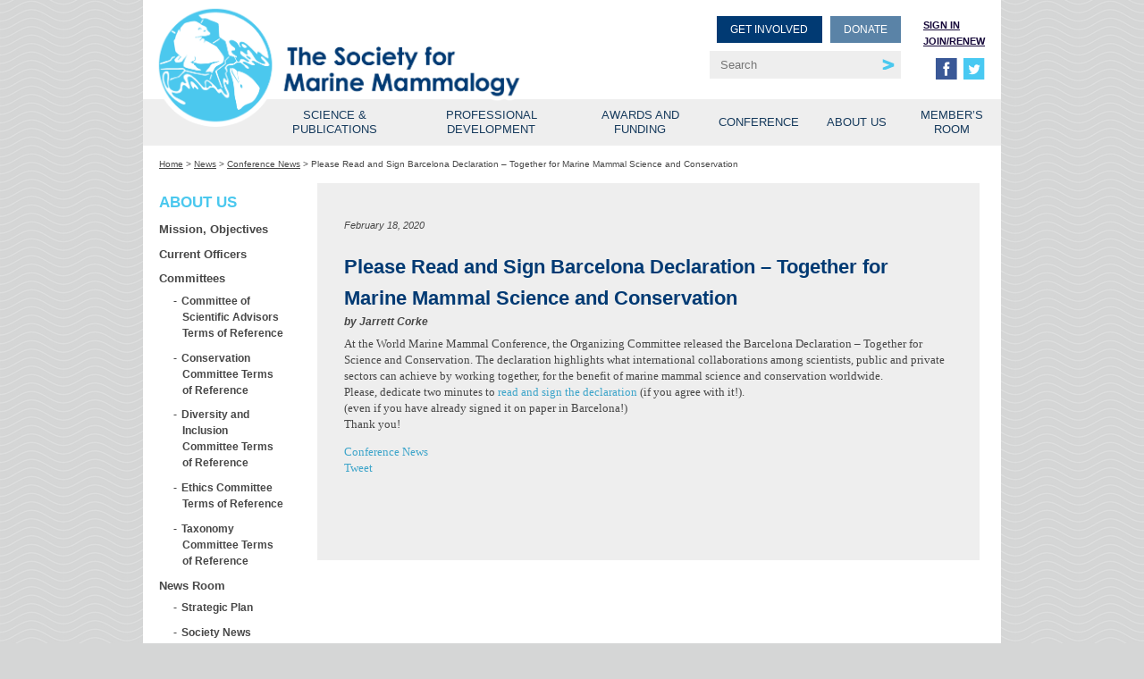

--- FILE ---
content_type: text/html; charset=UTF-8
request_url: https://marinemammalscience.org/smm-news/smm-conference-news/please-read-and-sign-barcelona-declaration-together-for-marine-mammal-science-and-conservation/
body_size: 10676
content:
<!DOCTYPE html>
<!--[if lt IE 7]> <html class="no-js lt-ie9 lt-ie8 lt-ie7" lang="en"> <![endif]-->
<!--[if IE 7]>    <html class="no-js lt-ie9 lt-ie8" lang="en"> <![endif]-->
<!--[if IE 8]>    <html class="no-js lt-ie9" lang="en"> <![endif]-->
<!--[if gt IE 8]><!--> <html class="no-js" lang="en"> <!--<![endif]-->
<head>
	<meta charset="UTF-8" />
	<title> &#8211; Please Read and Sign Barcelona Declaration &#8211; Together for Marine Mammal Science and Conservation</title>
	<link rel="profile" href="http://gmpg.org/xfn/11" />

	<!-- FAVICON -->
	<link rel="apple-touch-icon" sizes="180x180" href="https://marinemammalscience.org/wp-content/themes/smm/images/apple-touch-icon.png">
	<link rel="icon" type="image/png" sizes="32x32" href="https://marinemammalscience.org/wp-content/themes/smm/images/favicon-32x32.png">
	<link rel="icon" type="image/png" sizes="16x16" href="https://marinemammalscience.org/wp-content/themes/smm/images/favicon-16x16.png">
	<link rel="manifest" href="https://marinemammalscience.org/wp-content/themes/smm/images/site.webmanifest">
	<link rel="mask-icon" href="https://marinemammalscience.org/wp-content/themes/smm/images/safari-pinned-tab.svg" color="#5bbad5">
	<link rel="shortcut icon" href="https://marinemammalscience.org/wp-content/themes/smm/images/favicon.ico">
	<meta name="msapplication-TileColor" content="#ffffff">
	<meta name="msapplication-config" content="https://marinemammalscience.org/wp-content/themes/smm/images/browserconfig.xml">
	<meta name="theme-color" content="#ffffff">

	<link rel="pingback" href="https://marinemammalscience.org/xmlrpc.php" />
	<!--[if lt IE 9]>
	<script src="https://marinemammalscience.org/wp-content/themes/smm/js/html5.js" type="text/javascript"></script>
	<![endif]-->

	<!-- FACEBOOK -->
    <meta property="og:title" content="Society for Marine Mammalogy" />
    <meta property="og:type" content="website" />
    <meta property="og:url" content="http://marinemammalscience.org" />
    <meta property="og:image" content="https://marinemammalscience.org/wp-content/themes/smm/images/smm-facebook-preview.jpg" /><!-- 1200 x 630 -->
    <meta property="og:site_name" content="Society for Marine Mammalogy" />
    <meta property="og:description" content="The mission of the international Society for Marine Mammalogy is to promote the global advancement of marine mammal science and contribute to its relevance and impact in education, conservation and management.">
    <meta property="fb:admins" content="1042868642" />
    
    <!-- GOOGLE+ -->
    <meta itemprop="name" content="Society for Marine Mammalogy">
    <meta itemprop="description" content="The mission of the international Society for Marine Mammalogy is to promote the global advancement of marine mammal science and contribute to its relevance and impact in education, conservation and management.">
    <meta itemprop="image" content="https://marinemammalscience.org/wp-content/themes/smm/images/smm-facebook-preview.jpg"><!-- 180x120 -->

	<!-- Mobile viewport optimized: j.mp/bplateviewport -->
	<meta name="viewport" id="viewport" content="width=device-width,minimum-scale=0.25,maximum-scale=1.0,initial-scale=0.75" />
	<script>document.cookie='resolution='+Math.max(screen.width,screen.height)+("devicePixelRatio" in window ? ","+devicePixelRatio : ",1")+'; path=/';</script>

	<meta name='robots' content='max-image-preview:large' />
<link rel='dns-prefetch' href='//www.googletagmanager.com' />
<link rel='dns-prefetch' href='//ajax.googleapis.com' />
<link rel="alternate" type="application/rss+xml" title="Society for Marine Mammalogy &raquo; Feed" href="https://marinemammalscience.org/feed/" />
<link rel="alternate" type="application/rss+xml" title="Society for Marine Mammalogy &raquo; Comments Feed" href="https://marinemammalscience.org/comments/feed/" />
<link rel="alternate" title="oEmbed (JSON)" type="application/json+oembed" href="https://marinemammalscience.org/wp-json/oembed/1.0/embed?url=https%3A%2F%2Fmarinemammalscience.org%2Fsmm-news%2Fsmm-conference-news%2Fplease-read-and-sign-barcelona-declaration-together-for-marine-mammal-science-and-conservation%2F" />
<link rel="alternate" title="oEmbed (XML)" type="text/xml+oembed" href="https://marinemammalscience.org/wp-json/oembed/1.0/embed?url=https%3A%2F%2Fmarinemammalscience.org%2Fsmm-news%2Fsmm-conference-news%2Fplease-read-and-sign-barcelona-declaration-together-for-marine-mammal-science-and-conservation%2F&#038;format=xml" />
<style id='wp-img-auto-sizes-contain-inline-css' type='text/css'>
img:is([sizes=auto i],[sizes^="auto," i]){contain-intrinsic-size:3000px 1500px}
/*# sourceURL=wp-img-auto-sizes-contain-inline-css */
</style>
<link rel='stylesheet' id='autocomplete-css' href='https://marinemammalscience.org/wp-content/themes/smm/css/autocomplete.css?ver=bb28262168f808b8ea9a9dd1c6bcd02a' type='text/css' media='all' />
<style id='wp-emoji-styles-inline-css' type='text/css'>

	img.wp-smiley, img.emoji {
		display: inline !important;
		border: none !important;
		box-shadow: none !important;
		height: 1em !important;
		width: 1em !important;
		margin: 0 0.07em !important;
		vertical-align: -0.1em !important;
		background: none !important;
		padding: 0 !important;
	}
/*# sourceURL=wp-emoji-styles-inline-css */
</style>
<style id='wp-block-library-inline-css' type='text/css'>
:root{--wp-block-synced-color:#7a00df;--wp-block-synced-color--rgb:122,0,223;--wp-bound-block-color:var(--wp-block-synced-color);--wp-editor-canvas-background:#ddd;--wp-admin-theme-color:#007cba;--wp-admin-theme-color--rgb:0,124,186;--wp-admin-theme-color-darker-10:#006ba1;--wp-admin-theme-color-darker-10--rgb:0,107,160.5;--wp-admin-theme-color-darker-20:#005a87;--wp-admin-theme-color-darker-20--rgb:0,90,135;--wp-admin-border-width-focus:2px}@media (min-resolution:192dpi){:root{--wp-admin-border-width-focus:1.5px}}.wp-element-button{cursor:pointer}:root .has-very-light-gray-background-color{background-color:#eee}:root .has-very-dark-gray-background-color{background-color:#313131}:root .has-very-light-gray-color{color:#eee}:root .has-very-dark-gray-color{color:#313131}:root .has-vivid-green-cyan-to-vivid-cyan-blue-gradient-background{background:linear-gradient(135deg,#00d084,#0693e3)}:root .has-purple-crush-gradient-background{background:linear-gradient(135deg,#34e2e4,#4721fb 50%,#ab1dfe)}:root .has-hazy-dawn-gradient-background{background:linear-gradient(135deg,#faaca8,#dad0ec)}:root .has-subdued-olive-gradient-background{background:linear-gradient(135deg,#fafae1,#67a671)}:root .has-atomic-cream-gradient-background{background:linear-gradient(135deg,#fdd79a,#004a59)}:root .has-nightshade-gradient-background{background:linear-gradient(135deg,#330968,#31cdcf)}:root .has-midnight-gradient-background{background:linear-gradient(135deg,#020381,#2874fc)}:root{--wp--preset--font-size--normal:16px;--wp--preset--font-size--huge:42px}.has-regular-font-size{font-size:1em}.has-larger-font-size{font-size:2.625em}.has-normal-font-size{font-size:var(--wp--preset--font-size--normal)}.has-huge-font-size{font-size:var(--wp--preset--font-size--huge)}.has-text-align-center{text-align:center}.has-text-align-left{text-align:left}.has-text-align-right{text-align:right}.has-fit-text{white-space:nowrap!important}#end-resizable-editor-section{display:none}.aligncenter{clear:both}.items-justified-left{justify-content:flex-start}.items-justified-center{justify-content:center}.items-justified-right{justify-content:flex-end}.items-justified-space-between{justify-content:space-between}.screen-reader-text{border:0;clip-path:inset(50%);height:1px;margin:-1px;overflow:hidden;padding:0;position:absolute;width:1px;word-wrap:normal!important}.screen-reader-text:focus{background-color:#ddd;clip-path:none;color:#444;display:block;font-size:1em;height:auto;left:5px;line-height:normal;padding:15px 23px 14px;text-decoration:none;top:5px;width:auto;z-index:100000}html :where(.has-border-color){border-style:solid}html :where([style*=border-top-color]){border-top-style:solid}html :where([style*=border-right-color]){border-right-style:solid}html :where([style*=border-bottom-color]){border-bottom-style:solid}html :where([style*=border-left-color]){border-left-style:solid}html :where([style*=border-width]){border-style:solid}html :where([style*=border-top-width]){border-top-style:solid}html :where([style*=border-right-width]){border-right-style:solid}html :where([style*=border-bottom-width]){border-bottom-style:solid}html :where([style*=border-left-width]){border-left-style:solid}html :where(img[class*=wp-image-]){height:auto;max-width:100%}:where(figure){margin:0 0 1em}html :where(.is-position-sticky){--wp-admin--admin-bar--position-offset:var(--wp-admin--admin-bar--height,0px)}@media screen and (max-width:600px){html :where(.is-position-sticky){--wp-admin--admin-bar--position-offset:0px}}

/*# sourceURL=wp-block-library-inline-css */
</style><style id='global-styles-inline-css' type='text/css'>
:root{--wp--preset--aspect-ratio--square: 1;--wp--preset--aspect-ratio--4-3: 4/3;--wp--preset--aspect-ratio--3-4: 3/4;--wp--preset--aspect-ratio--3-2: 3/2;--wp--preset--aspect-ratio--2-3: 2/3;--wp--preset--aspect-ratio--16-9: 16/9;--wp--preset--aspect-ratio--9-16: 9/16;--wp--preset--color--black: #000000;--wp--preset--color--cyan-bluish-gray: #abb8c3;--wp--preset--color--white: #ffffff;--wp--preset--color--pale-pink: #f78da7;--wp--preset--color--vivid-red: #cf2e2e;--wp--preset--color--luminous-vivid-orange: #ff6900;--wp--preset--color--luminous-vivid-amber: #fcb900;--wp--preset--color--light-green-cyan: #7bdcb5;--wp--preset--color--vivid-green-cyan: #00d084;--wp--preset--color--pale-cyan-blue: #8ed1fc;--wp--preset--color--vivid-cyan-blue: #0693e3;--wp--preset--color--vivid-purple: #9b51e0;--wp--preset--gradient--vivid-cyan-blue-to-vivid-purple: linear-gradient(135deg,rgb(6,147,227) 0%,rgb(155,81,224) 100%);--wp--preset--gradient--light-green-cyan-to-vivid-green-cyan: linear-gradient(135deg,rgb(122,220,180) 0%,rgb(0,208,130) 100%);--wp--preset--gradient--luminous-vivid-amber-to-luminous-vivid-orange: linear-gradient(135deg,rgb(252,185,0) 0%,rgb(255,105,0) 100%);--wp--preset--gradient--luminous-vivid-orange-to-vivid-red: linear-gradient(135deg,rgb(255,105,0) 0%,rgb(207,46,46) 100%);--wp--preset--gradient--very-light-gray-to-cyan-bluish-gray: linear-gradient(135deg,rgb(238,238,238) 0%,rgb(169,184,195) 100%);--wp--preset--gradient--cool-to-warm-spectrum: linear-gradient(135deg,rgb(74,234,220) 0%,rgb(151,120,209) 20%,rgb(207,42,186) 40%,rgb(238,44,130) 60%,rgb(251,105,98) 80%,rgb(254,248,76) 100%);--wp--preset--gradient--blush-light-purple: linear-gradient(135deg,rgb(255,206,236) 0%,rgb(152,150,240) 100%);--wp--preset--gradient--blush-bordeaux: linear-gradient(135deg,rgb(254,205,165) 0%,rgb(254,45,45) 50%,rgb(107,0,62) 100%);--wp--preset--gradient--luminous-dusk: linear-gradient(135deg,rgb(255,203,112) 0%,rgb(199,81,192) 50%,rgb(65,88,208) 100%);--wp--preset--gradient--pale-ocean: linear-gradient(135deg,rgb(255,245,203) 0%,rgb(182,227,212) 50%,rgb(51,167,181) 100%);--wp--preset--gradient--electric-grass: linear-gradient(135deg,rgb(202,248,128) 0%,rgb(113,206,126) 100%);--wp--preset--gradient--midnight: linear-gradient(135deg,rgb(2,3,129) 0%,rgb(40,116,252) 100%);--wp--preset--font-size--small: 13px;--wp--preset--font-size--medium: 20px;--wp--preset--font-size--large: 36px;--wp--preset--font-size--x-large: 42px;--wp--preset--spacing--20: 0.44rem;--wp--preset--spacing--30: 0.67rem;--wp--preset--spacing--40: 1rem;--wp--preset--spacing--50: 1.5rem;--wp--preset--spacing--60: 2.25rem;--wp--preset--spacing--70: 3.38rem;--wp--preset--spacing--80: 5.06rem;--wp--preset--shadow--natural: 6px 6px 9px rgba(0, 0, 0, 0.2);--wp--preset--shadow--deep: 12px 12px 50px rgba(0, 0, 0, 0.4);--wp--preset--shadow--sharp: 6px 6px 0px rgba(0, 0, 0, 0.2);--wp--preset--shadow--outlined: 6px 6px 0px -3px rgb(255, 255, 255), 6px 6px rgb(0, 0, 0);--wp--preset--shadow--crisp: 6px 6px 0px rgb(0, 0, 0);}:where(.is-layout-flex){gap: 0.5em;}:where(.is-layout-grid){gap: 0.5em;}body .is-layout-flex{display: flex;}.is-layout-flex{flex-wrap: wrap;align-items: center;}.is-layout-flex > :is(*, div){margin: 0;}body .is-layout-grid{display: grid;}.is-layout-grid > :is(*, div){margin: 0;}:where(.wp-block-columns.is-layout-flex){gap: 2em;}:where(.wp-block-columns.is-layout-grid){gap: 2em;}:where(.wp-block-post-template.is-layout-flex){gap: 1.25em;}:where(.wp-block-post-template.is-layout-grid){gap: 1.25em;}.has-black-color{color: var(--wp--preset--color--black) !important;}.has-cyan-bluish-gray-color{color: var(--wp--preset--color--cyan-bluish-gray) !important;}.has-white-color{color: var(--wp--preset--color--white) !important;}.has-pale-pink-color{color: var(--wp--preset--color--pale-pink) !important;}.has-vivid-red-color{color: var(--wp--preset--color--vivid-red) !important;}.has-luminous-vivid-orange-color{color: var(--wp--preset--color--luminous-vivid-orange) !important;}.has-luminous-vivid-amber-color{color: var(--wp--preset--color--luminous-vivid-amber) !important;}.has-light-green-cyan-color{color: var(--wp--preset--color--light-green-cyan) !important;}.has-vivid-green-cyan-color{color: var(--wp--preset--color--vivid-green-cyan) !important;}.has-pale-cyan-blue-color{color: var(--wp--preset--color--pale-cyan-blue) !important;}.has-vivid-cyan-blue-color{color: var(--wp--preset--color--vivid-cyan-blue) !important;}.has-vivid-purple-color{color: var(--wp--preset--color--vivid-purple) !important;}.has-black-background-color{background-color: var(--wp--preset--color--black) !important;}.has-cyan-bluish-gray-background-color{background-color: var(--wp--preset--color--cyan-bluish-gray) !important;}.has-white-background-color{background-color: var(--wp--preset--color--white) !important;}.has-pale-pink-background-color{background-color: var(--wp--preset--color--pale-pink) !important;}.has-vivid-red-background-color{background-color: var(--wp--preset--color--vivid-red) !important;}.has-luminous-vivid-orange-background-color{background-color: var(--wp--preset--color--luminous-vivid-orange) !important;}.has-luminous-vivid-amber-background-color{background-color: var(--wp--preset--color--luminous-vivid-amber) !important;}.has-light-green-cyan-background-color{background-color: var(--wp--preset--color--light-green-cyan) !important;}.has-vivid-green-cyan-background-color{background-color: var(--wp--preset--color--vivid-green-cyan) !important;}.has-pale-cyan-blue-background-color{background-color: var(--wp--preset--color--pale-cyan-blue) !important;}.has-vivid-cyan-blue-background-color{background-color: var(--wp--preset--color--vivid-cyan-blue) !important;}.has-vivid-purple-background-color{background-color: var(--wp--preset--color--vivid-purple) !important;}.has-black-border-color{border-color: var(--wp--preset--color--black) !important;}.has-cyan-bluish-gray-border-color{border-color: var(--wp--preset--color--cyan-bluish-gray) !important;}.has-white-border-color{border-color: var(--wp--preset--color--white) !important;}.has-pale-pink-border-color{border-color: var(--wp--preset--color--pale-pink) !important;}.has-vivid-red-border-color{border-color: var(--wp--preset--color--vivid-red) !important;}.has-luminous-vivid-orange-border-color{border-color: var(--wp--preset--color--luminous-vivid-orange) !important;}.has-luminous-vivid-amber-border-color{border-color: var(--wp--preset--color--luminous-vivid-amber) !important;}.has-light-green-cyan-border-color{border-color: var(--wp--preset--color--light-green-cyan) !important;}.has-vivid-green-cyan-border-color{border-color: var(--wp--preset--color--vivid-green-cyan) !important;}.has-pale-cyan-blue-border-color{border-color: var(--wp--preset--color--pale-cyan-blue) !important;}.has-vivid-cyan-blue-border-color{border-color: var(--wp--preset--color--vivid-cyan-blue) !important;}.has-vivid-purple-border-color{border-color: var(--wp--preset--color--vivid-purple) !important;}.has-vivid-cyan-blue-to-vivid-purple-gradient-background{background: var(--wp--preset--gradient--vivid-cyan-blue-to-vivid-purple) !important;}.has-light-green-cyan-to-vivid-green-cyan-gradient-background{background: var(--wp--preset--gradient--light-green-cyan-to-vivid-green-cyan) !important;}.has-luminous-vivid-amber-to-luminous-vivid-orange-gradient-background{background: var(--wp--preset--gradient--luminous-vivid-amber-to-luminous-vivid-orange) !important;}.has-luminous-vivid-orange-to-vivid-red-gradient-background{background: var(--wp--preset--gradient--luminous-vivid-orange-to-vivid-red) !important;}.has-very-light-gray-to-cyan-bluish-gray-gradient-background{background: var(--wp--preset--gradient--very-light-gray-to-cyan-bluish-gray) !important;}.has-cool-to-warm-spectrum-gradient-background{background: var(--wp--preset--gradient--cool-to-warm-spectrum) !important;}.has-blush-light-purple-gradient-background{background: var(--wp--preset--gradient--blush-light-purple) !important;}.has-blush-bordeaux-gradient-background{background: var(--wp--preset--gradient--blush-bordeaux) !important;}.has-luminous-dusk-gradient-background{background: var(--wp--preset--gradient--luminous-dusk) !important;}.has-pale-ocean-gradient-background{background: var(--wp--preset--gradient--pale-ocean) !important;}.has-electric-grass-gradient-background{background: var(--wp--preset--gradient--electric-grass) !important;}.has-midnight-gradient-background{background: var(--wp--preset--gradient--midnight) !important;}.has-small-font-size{font-size: var(--wp--preset--font-size--small) !important;}.has-medium-font-size{font-size: var(--wp--preset--font-size--medium) !important;}.has-large-font-size{font-size: var(--wp--preset--font-size--large) !important;}.has-x-large-font-size{font-size: var(--wp--preset--font-size--x-large) !important;}
/*# sourceURL=global-styles-inline-css */
</style>

<style id='classic-theme-styles-inline-css' type='text/css'>
/*! This file is auto-generated */
.wp-block-button__link{color:#fff;background-color:#32373c;border-radius:9999px;box-shadow:none;text-decoration:none;padding:calc(.667em + 2px) calc(1.333em + 2px);font-size:1.125em}.wp-block-file__button{background:#32373c;color:#fff;text-decoration:none}
/*# sourceURL=/wp-includes/css/classic-themes.min.css */
</style>
<link rel='stylesheet' id='contact-form-7-css' href='https://marinemammalscience.org/wp-content/plugins/contact-form-7/includes/css/styles.css?ver=6.1.4' type='text/css' media='all' />
<link rel='stylesheet' id='page-list-style-css' href='https://marinemammalscience.org/wp-content/plugins/page-list/css/page-list.css?ver=5.9' type='text/css' media='all' />
<link rel='stylesheet' id='pmpro_frontend_base-css' href='https://marinemammalscience.org/wp-content/plugins/paid-memberships-pro/css/frontend/base.css?ver=3.6.4' type='text/css' media='all' />
<link rel='stylesheet' id='pmpro_frontend_variation_1-css' href='https://marinemammalscience.org/wp-content/plugins/paid-memberships-pro/css/frontend/variation_1.css?ver=3.6.4' type='text/css' media='all' />
<link rel='stylesheet' id='pmpro-add-paypal-express-styles-css' href='https://marinemammalscience.org/wp-content/plugins/pmpro-add-paypal-express/css/pmpro-add-paypal-express.css?ver=bb28262168f808b8ea9a9dd1c6bcd02a' type='text/css' media='all' />
<link rel='stylesheet' id='pmprorh_frontend-css' href='https://marinemammalscience.org/wp-content/plugins/pmpro-mailchimp/css/pmpromc.css?ver=bb28262168f808b8ea9a9dd1c6bcd02a' type='text/css' media='all' />
<link rel='stylesheet' id='jquery-chosen-css' href='https://marinemammalscience.org/wp-content/themes/smm/css/chosen.min.css?ver=1.8.7' type='text/css' media='all' />
<link rel='stylesheet' id='main-css' href='https://marinemammalscience.org/wp-content/themes/smm/style.css?ver=1768989598' type='text/css' media='all' />
<link rel='stylesheet' id='mobile-css' href='https://marinemammalscience.org/wp-content/themes/smm/style-mobile.css?ver=2.0' type='text/css' media='all' />
<link rel='stylesheet' id='lightslider-css' href='https://marinemammalscience.org/wp-content/themes/smm/css/lightslider.min.css?ver=1.1.6' type='text/css' media='all' />
<link rel='stylesheet' id='jquery-style-css' href='//ajax.googleapis.com/ajax/libs/jqueryui/1.8.2/themes/smoothness/jquery-ui.css?ver=bb28262168f808b8ea9a9dd1c6bcd02a' type='text/css' media='all' />
<script type="text/javascript" src="https://marinemammalscience.org/wp-includes/js/jquery/jquery.min.js?ver=3.7.1" id="jquery-core-js"></script>
<script type="text/javascript" src="https://marinemammalscience.org/wp-includes/js/jquery/jquery-migrate.min.js?ver=3.4.1" id="jquery-migrate-js"></script>
<script type="text/javascript" src="https://marinemammalscience.org/wp-content/themes/smm/js/jquery.validate.min.js?ver=bb28262168f808b8ea9a9dd1c6bcd02a" id="jqueryvalidation-js"></script>
<script type="text/javascript" src="https://marinemammalscience.org/wp-content/themes/smm/js/main.js?ver=bb28262168f808b8ea9a9dd1c6bcd02a" id="main-js"></script>

<!-- Google tag (gtag.js) snippet added by Site Kit -->
<!-- Google Analytics snippet added by Site Kit -->
<script type="text/javascript" src="https://www.googletagmanager.com/gtag/js?id=GT-WVX57R5" id="google_gtagjs-js" async></script>
<script type="text/javascript" id="google_gtagjs-js-after">
/* <![CDATA[ */
window.dataLayer = window.dataLayer || [];function gtag(){dataLayer.push(arguments);}
gtag("set","linker",{"domains":["marinemammalscience.org"]});
gtag("js", new Date());
gtag("set", "developer_id.dZTNiMT", true);
gtag("config", "GT-WVX57R5");
 window._googlesitekit = window._googlesitekit || {}; window._googlesitekit.throttledEvents = []; window._googlesitekit.gtagEvent = (name, data) => { var key = JSON.stringify( { name, data } ); if ( !! window._googlesitekit.throttledEvents[ key ] ) { return; } window._googlesitekit.throttledEvents[ key ] = true; setTimeout( () => { delete window._googlesitekit.throttledEvents[ key ]; }, 5 ); gtag( "event", name, { ...data, event_source: "site-kit" } ); }; 
//# sourceURL=google_gtagjs-js-after
/* ]]> */
</script>
<link rel="https://api.w.org/" href="https://marinemammalscience.org/wp-json/" /><link rel="alternate" title="JSON" type="application/json" href="https://marinemammalscience.org/wp-json/wp/v2/posts/9055" /><link rel="EditURI" type="application/rsd+xml" title="RSD" href="https://marinemammalscience.org/xmlrpc.php?rsd" />

<link rel="canonical" href="https://marinemammalscience.org/smm-news/smm-conference-news/please-read-and-sign-barcelona-declaration-together-for-marine-mammal-science-and-conservation/" />
<link rel='shortlink' href='https://marinemammalscience.org/?p=9055' />
<meta name="generator" content="Site Kit by Google 1.171.0" /><style id="pmpro_colors">:root {
	--pmpro--color--base: #ffffff;
	--pmpro--color--contrast: #222222;
	--pmpro--color--accent: #15386e;
	--pmpro--color--accent--variation: hsl( 216,68%,39% );
	--pmpro--color--border--variation: hsl( 0,0%,91% );
}</style>		<style type="text/css" id="wp-custom-css">
			.mw-editsection {
	display: none;
}		</style>
		</head>
<body class="pmpro-variation_1 wp-singular post-template-default single single-post postid-9055 single-format-standard wp-theme-smm pmpro-body-has-access">
<div id="master">

  <header class="" id="topHeader">
	<div id="wrapper">
		<h1><a href="https://marinemammalscience.org/">Society for Marine Mammalogy</a></h1>
				<div class="right membership-outer social-outer">
			<div>
				<ul id="membership" class="left desktop-only">
									<li id="loginLink"><a href="/for-members/" class="simplemodal-login">Sign in</a></li>
					<li><a href="/become-a-member/">Join/Renew</a></li>
								</ul>
			</div>
			<ul id="social" class="desktop-only">
				<li><a class="facebook" target="_blank" href="http://facebook.com/marinemammalogy"></a></li>
				<li><a class="twitter" target="_blank" href="http://twitter.com/marinemammalogy"></a></li>
			</ul>
		</div>
		<div class="right buttons-outer search-outer">
			<div>
				<div id="buttons">
										<a class="button uppercase signin mobile-only" href="/for-members/" class="simplemodal-login">Sign in</a>
															<nav id="get-involved" class="dropdown button uppercase secondary">
						<h3>Get Involved</h3>
						<ul>
							<li><a href="https://marinemammalscience.org/become-a-member/">Renew Membership</a></li>
							<li><a href="https://marinemammalscience.org/professional-development/how-to-become-a-marine-mammal-scientist/">Explore Professional Opportunities</a></li>
						</ul>
					</nav>
					<a class="button uppercase tertiary" href="https://marinemammalscience.org/make-a-donation/">Donate</a>
									</div>
			</div>
			<div id="search">
				<form method="get" id="searchform" action="/" role="search">
					<input type="text" class="field" name="s" value="" id="s" placeholder="Search" />
					<button type="submit" class="submit icon-search" name="submit" id="searchsubmit"></button>
				</form>
			</div>
			<ul id="social" class="mobile-only">
				<li><a class="facebook" target="_blank" href="http://facebook.com/marinemammalogy"></a></li>
				<li><a class="twitter" target="_blank" href="http://twitter.com/marinemammalogy"></a></li>
			</ul>
		</div>
			</div>
	<nav id="nav">
		<div id="menu-button">
			<span class="line"></span>
			<span class="line"></span>
			<span class="line"></span>
		</div>
		<div class="menu-primary-container">
					<nav class="top-nav"><ul id="menu-primary-nav" class="top-menu"><li id="menu-item-9677" class="menu-item menu-item-type-post_type menu-item-object-page menu-item-has-children menu-item-9677"><a href="https://marinemammalscience.org/science-and-publications/">Science &#038; Publications</a>
<ul class="sub-menu">
	<li id="menu-item-9988" class="menu-item menu-item-type-post_type menu-item-object-page menu-item-9988"><a href="https://marinemammalscience.org/journal/">Journal</a></li>
	<li id="menu-item-9986" class="menu-item menu-item-type-post_type menu-item-object-page menu-item-9986"><a href="https://marinemammalscience.org/science-and-publications/science-conservation-news/">Science &#038; Conservation News</a></li>
	<li id="menu-item-9547" class="menu-item menu-item-type-post_type menu-item-object-page menu-item-9547"><a href="https://marinemammalscience.org/science-and-publications/list-marine-mammal-species-subspecies/">List of Marine Mammal Species and Subspecies</a></li>
	<li id="menu-item-9546" class="menu-item menu-item-type-post_type menu-item-object-page menu-item-9546"><a href="https://marinemammalscience.org/science-and-publications/presidential-letters/">Presidential Letters</a></li>
	<li id="menu-item-9548" class="menu-item menu-item-type-post_type menu-item-object-page menu-item-9548"><a href="https://marinemammalscience.org/science-and-publications/species-information/facts/">Species Fact Sheets</a></li>
	<li id="menu-item-9987" class="menu-item menu-item-type-post_type menu-item-object-page menu-item-9987"><a href="https://marinemammalscience.org/science-and-publications/podcasts/">Podcasts</a></li>
	<li id="menu-item-9550" class="menu-item menu-item-type-post_type menu-item-object-page menu-item-9550"><a href="https://marinemammalscience.org/science-and-publications/books/">Special Publications</a></li>
</ul>
</li>
<li id="menu-item-9553" class="menu-item menu-item-type-post_type menu-item-object-page menu-item-has-children menu-item-9553"><a href="https://marinemammalscience.org/professional-development/">Professional Development</a>
<ul class="sub-menu">
	<li id="menu-item-10711" class="menu-item menu-item-type-post_type menu-item-object-page menu-item-10711"><a href="https://marinemammalscience.org/professional-development/how-to-become-a-marine-mammal-scientist/">How to Become a Marine Mammal Scientist</a></li>
	<li id="menu-item-10814" class="menu-item menu-item-type-post_type menu-item-object-page menu-item-10814"><a href="https://marinemammalscience.org/professional-development/how-to-design-a-marine-mammal-science-course/">Course Design</a></li>
	<li id="menu-item-10785" class="menu-item menu-item-type-post_type menu-item-object-page menu-item-10785"><a href="https://marinemammalscience.org/professional-development/student-news/">Student &#038; Professional News</a></li>
	<li id="menu-item-10029" class="menu-item menu-item-type-post_type menu-item-object-page menu-item-10029"><a href="https://marinemammalscience.org/professional-development/marine-mammal-science-job-openings/">Marine Mammal Science Job Openings</a></li>
	<li id="menu-item-10033" class="menu-item menu-item-type-post_type menu-item-object-page menu-item-10033"><a href="https://marinemammalscience.org/professional-development/chapters/">Student Chapters</a></li>
	<li id="menu-item-10031" class="menu-item menu-item-type-post_type menu-item-object-page menu-item-10031"><a href="https://marinemammalscience.org/professional-development/marine-mammal-science-job-openings/guidelines-for-interns/">Internship Guidelines</a></li>
	<li id="menu-item-10032" class="menu-item menu-item-type-post_type menu-item-object-page menu-item-10032"><a href="https://marinemammalscience.org/professional-development/upcoming-workshops-and-training-courses/">Workshops and Training</a></li>
	<li id="menu-item-10034" class="menu-item menu-item-type-post_type menu-item-object-page menu-item-10034"><a href="https://marinemammalscience.org/professional-development/useful-links/">Useful Links</a></li>
</ul>
</li>
<li id="menu-item-10551" class="menu-item menu-item-type-post_type menu-item-object-page menu-item-has-children menu-item-10551"><a href="https://marinemammalscience.org/awards-funding/">Awards and Funding</a>
<ul class="sub-menu">
	<li id="menu-item-10021" class="menu-item menu-item-type-post_type menu-item-object-page menu-item-10021"><a href="https://marinemammalscience.org/awards-funding/awards-and-funding-news/">Awards and Funding News</a></li>
	<li id="menu-item-10017" class="menu-item menu-item-type-post_type menu-item-object-page menu-item-10017"><a href="https://marinemammalscience.org/awards-funding/smm-conservation-fund/">SMM Conservation Fund</a></li>
	<li id="menu-item-10515" class="menu-item menu-item-type-post_type menu-item-object-page menu-item-10515"><a href="https://marinemammalscience.org/awards-funding/awards-and-scholarships/">Research Grants, Awards and Scholarships</a></li>
	<li id="menu-item-10018" class="menu-item menu-item-type-post_type menu-item-object-page menu-item-10018"><a href="https://marinemammalscience.org/awards-funding/awards-and-scholarships/grants-in-aid-of-research-information/">Eric A. Ramos Small Grants In Aid of Research (SGIAR)</a></li>
	<li id="menu-item-10023" class="menu-item menu-item-type-post_type menu-item-object-page menu-item-10023"><a href="https://marinemammalscience.org/awards-funding/conference-awards/">Conference Awards and Grants</a></li>
	<li id="menu-item-10019" class="menu-item menu-item-type-post_type menu-item-object-page menu-item-10019"><a href="https://marinemammalscience.org/awards-funding/marine-mammal-science-funding-opportunities/">External Marine Mammal Science Funding Opportunities</a></li>
	<li id="menu-item-10022" class="menu-item menu-item-type-post_type menu-item-object-page menu-item-10022"><a href="https://marinemammalscience.org/awards-funding/society-for-marine-mammalogys-guide-to-giving/">SMM Guide to Giving</a></li>
</ul>
</li>
<li id="menu-item-9551" class="menu-item menu-item-type-post_type menu-item-object-page menu-item-has-children menu-item-9551"><a href="https://marinemammalscience.org/conference/">Conference</a>
<ul class="sub-menu">
	<li id="menu-item-10035" class="menu-item menu-item-type-post_type menu-item-object-page menu-item-10035"><a href="https://marinemammalscience.org/conference/2026-marine-mammal-science-conference/">SMM2026: 26th Biennial Conference</a></li>
	<li id="menu-item-10038" class="menu-item menu-item-type-post_type menu-item-object-page menu-item-10038"><a href="https://marinemammalscience.org/conference/conference-news/">Conference News</a></li>
	<li id="menu-item-10036" class="menu-item menu-item-type-post_type menu-item-object-page menu-item-10036"><a href="https://marinemammalscience.org/conference/past-and-future-conferences/">Past and Future Conferences</a></li>
	<li id="menu-item-10037" class="menu-item menu-item-type-post_type menu-item-object-page menu-item-10037"><a href="https://marinemammalscience.org/conference/partner-conferences-workshops-symposia/">Partner Conferences, Workshops &#038; Symposia</a></li>
</ul>
</li>
<li id="menu-item-9554" class="menu-item menu-item-type-post_type menu-item-object-page menu-item-has-children menu-item-9554"><a href="https://marinemammalscience.org/about-us/">About Us</a>
<ul class="sub-menu">
	<li id="menu-item-10042" class="menu-item menu-item-type-post_type menu-item-object-page menu-item-10042"><a href="https://marinemammalscience.org/about-us/news/">News Room</a></li>
	<li id="menu-item-10039" class="menu-item menu-item-type-post_type menu-item-object-page menu-item-10039"><a href="/about-us/">Mission, Objectives</a></li>
	<li id="menu-item-10043" class="menu-item menu-item-type-post_type menu-item-object-page menu-item-10043"><a href="https://marinemammalscience.org/about-us/history/">History</a></li>
	<li id="menu-item-10051" class="menu-item menu-item-type-post_type menu-item-object-page menu-item-10051"><a href="https://marinemammalscience.org/about-us/honorary-members/">Honorary Members</a></li>
	<li id="menu-item-10048" class="menu-item menu-item-type-post_type menu-item-object-page menu-item-10048"><a href="https://marinemammalscience.org/about-us/fellows-program/">Fellows Program</a></li>
	<li id="menu-item-10044" class="menu-item menu-item-type-post_type menu-item-object-page menu-item-10044"><a href="https://marinemammalscience.org/about-us/constitution/">Constitution</a></li>
	<li id="menu-item-14660" class="menu-item menu-item-type-post_type menu-item-object-page menu-item-14660"><a href="https://marinemammalscience.org/about-us/news/strategic-plan/">Strategic Plan</a></li>
	<li id="menu-item-10045" class="menu-item menu-item-type-post_type menu-item-object-page menu-item-10045"><a href="https://marinemammalscience.org/about-us/ethics/">Ethics</a></li>
	<li id="menu-item-10052" class="menu-item menu-item-type-post_type menu-item-object-page menu-item-10052"><a href="https://marinemammalscience.org/about-us/society-resolutions/">Society Resolutions</a></li>
	<li id="menu-item-10040" class="menu-item menu-item-type-post_type menu-item-object-page menu-item-10040"><a href="https://marinemammalscience.org/about-us/current-officers/">Current Officers</a></li>
	<li id="menu-item-10041" class="menu-item menu-item-type-post_type menu-item-object-page menu-item-10041"><a href="https://marinemammalscience.org/about-us/committees/">Committees</a></li>
	<li id="menu-item-10053" class="menu-item menu-item-type-post_type menu-item-object-page menu-item-10053"><a href="https://marinemammalscience.org/about-us/contact-us/">Contact Us</a></li>
</ul>
</li>
<li id="menu-item-9555" class="menu-item menu-item-type-post_type menu-item-object-page menu-item-has-children menu-item-9555"><a href="https://marinemammalscience.org/for-members/">Member&#8217;s Room</a>
<ul class="sub-menu">
	<li id="menu-item-10046" class="menu-item menu-item-type-post_type menu-item-object-page menu-item-10046"><a href="https://marinemammalscience.org/become-a-member/">Join/Renew</a></li>
	<li id="menu-item-10050" class="menu-item menu-item-type-post_type menu-item-object-page menu-item-10050"><a href="https://marinemammalscience.org/for-members/membership-benefits/">Membership Benefits</a></li>
	<li id="menu-item-10047" class="menu-item menu-item-type-post_type menu-item-object-page menu-item-10047"><a href="https://marinemammalscience.org/for-members/member-directory/">Member Directory</a></li>
	<li id="menu-item-10049" class="menu-item menu-item-type-post_type menu-item-object-page menu-item-10049"><a href="https://marinemammalscience.org/for-members/update-your-profile/">View/Update Your Profile</a></li>
</ul>
</li>
</ul></nav>				</div>
		<!-- /menu -->
	</nav>
  </header>
  <div class="clear"></div>
  
	
  <div id="main" role="main">
	<nav class="breadcrumbs"><a href="https://marinemammalscience.org">Home</a><span class="separator"> &gt; </span><a href="https://marinemammalscience.org/about-us/news/">News</a><span class="separator"> &gt; </span><a href="https://marinemammalscience.org/category/smm-news/smm-conference-news/" rel="category tag">Conference News</a><span class="separator"> &gt; </span>Please Read and Sign Barcelona Declaration &#8211; Together for Marine Mammal Science and Conservation</nav>	<div class="sidebar" id="sidebar-left">
				<div class="sidebar-menu">
						<h3>About Us</h3>
			<ul>
				<li class="page_item page-item-63"><a href="/about-us/">Mission, Objectives</a></li>
<li class="page_item page-item-65"><a href="https://marinemammalscience.org/about-us/current-officers/">Current Officers</a></li>
<li class="page_item page-item-67 page_item_has_children"><a href="https://marinemammalscience.org/about-us/committees/">Committees</a>
<ul class='children'>
	<li class="page_item page-item-741"><a href="https://marinemammalscience.org/about-us/committees/terms-of-reference-scientific/">Committee of Scientific Advisors Terms of Reference</a></li>
	<li class="page_item page-item-15189"><a href="https://marinemammalscience.org/about-us/committees/conservation-committee-terms-of-reference/">Conservation Committee Terms of Reference</a></li>
	<li class="page_item page-item-7589"><a href="https://marinemammalscience.org/about-us/committees/diversity-and-inclusion-committee-terms-of-reference/">Diversity and Inclusion Committee Terms of Reference</a></li>
	<li class="page_item page-item-1832"><a href="https://marinemammalscience.org/about-us/committees/ethics-advisory-committee-terms-of-reference/">Ethics Committee Terms of Reference</a></li>
	<li class="page_item page-item-1837"><a href="https://marinemammalscience.org/about-us/committees/taxonomy-committee-terms-of-reference/">Taxonomy Committee Terms of Reference</a></li>
</ul>
</li>
<li class="page_item page-item-6 page_item_has_children"><a href="https://marinemammalscience.org/about-us/news/">News Room</a>
<ul class='children'>
	<li class="page_item page-item-14657"><a href="https://marinemammalscience.org/about-us/news/strategic-plan/">Strategic Plan</a></li>
	<li class="page_item page-item-369"><a href="https://marinemammalscience.org/about-us/news/society-news/">Society News</a></li>
	<li class="page_item page-item-61"><a href="https://marinemammalscience.org/about-us/news/presidents-blog/">News from the President and Board</a></li>
	<li class="page_item page-item-9989"><a href="/for-members/members-newsletter/">Members Newsletter</a></li>
</ul>
</li>
<li class="page_item page-item-69"><a href="https://marinemammalscience.org/about-us/history/">History</a></li>
<li class="page_item page-item-71"><a href="https://marinemammalscience.org/about-us/constitution/">Constitution</a></li>
<li class="page_item page-item-77 page_item_has_children"><a href="https://marinemammalscience.org/about-us/ethics/">Ethics</a>
<ul class='children'>
	<li class="page_item page-item-255"><a href="https://marinemammalscience.org/about-us/ethics/professional-ethics-code/">Code of Professional Ethics</a></li>
	<li class="page_item page-item-259"><a href="https://marinemammalscience.org/about-us/ethics/marine-mammal-treatment-guidelines/">Guideline for Treatment of Marine Mammals</a></li>
	<li class="page_item page-item-261"><a href="https://marinemammalscience.org/about-us/ethics/humane-killing-of-marine-mammals/">Humane Killing of Marine Mammals</a></li>
</ul>
</li>
<li class="page_item page-item-73 page_item_has_children"><a href="https://marinemammalscience.org/about-us/society-resolutions/">Society Resolutions</a>
<ul class='children'>
	<li class="page_item page-item-9306"><a href="https://marinemammalscience.org/about-us/society-resolutions/smm-resolution-on-climate-change/">SMM Resolution on Climate Change</a></li>
	<li class="page_item page-item-9304"><a href="https://marinemammalscience.org/about-us/society-resolutions/barcelona-declaration/">Barcelona Declaration</a></li>
</ul>
</li>
<li class="page_item page-item-5837"><a href="https://marinemammalscience.org/about-us/social-media-policy/">Social Media Policy</a></li>
<li class="page_item page-item-79"><a href="https://marinemammalscience.org/about-us/honorary-members/">Honorary Members</a></li>
<li class="page_item page-item-9530 page_item_has_children"><a href="https://marinemammalscience.org/about-us/fellows-program/">Fellows Program</a>
<ul class='children'>
	<li class="page_item page-item-13083"><a href="https://marinemammalscience.org/about-us/fellows-program/nominations-of-fellow-members/">Nominations of Fellow Members</a></li>
</ul>
</li>
<li class="page_item page-item-2277"><a href="https://marinemammalscience.org/about-us/contact-us/">Contact Us</a></li>
			</ul>
		</div>
		
				<div class="sidebar-box" id="sidebar-box-humpback-whale">
		</div>
						</div>

	<div class="content blogcontent">
	
<div class="greybox">
<article id="post-9055" class="post-9055 post type-post status-publish format-standard hentry category-smm-conference-news pmpro-has-access">
		<header class="post-header">
			<hgroup>
				<h6 class="post-time"><a class="post-time-links" href="https://marinemammalscience.org/smm-news/smm-conference-news/please-read-and-sign-barcelona-declaration-together-for-marine-mammal-science-and-conservation/" title="2:49 pm" rel="bookmark"><time class="post-time-links" datetime="2020-02-18T14:49:42-10:00">February 18, 2020</time></a></h6>
				<h1 class="post-title">Please Read and Sign Barcelona Declaration &#8211; Together for Marine Mammal Science and Conservation</h1>				<h6 class="post-author"><span class="by-author post-time-links">by <span class="author vcard post-time-links"><a class="url fn n post-time-links" href="https://www.marinemammalscience.org/for-members/member-directory/?user_id=1" title="View all posts by Jarrett Corke" rel="author">Jarrett Corke</a></span></span></h6>
			</hgroup>			
		</header>
	<section class="post-content">
		
				<p>At the World Marine Mammal Conference, the Organizing Committee released the Barcelona Declaration &#8211; Together for Science and Conservation. The declaration highlights what international collaborations among scientists, public and private sectors can achieve by working together, for the benefit of marine mammal science and conservation worldwide.<br />
Please, dedicate two minutes to <a href="https://www.wmmconference.org/barcelona-declaration/" rel="noopener noreferrer" target="_blank">read and sign the declaration</a> (if you agree with it!).<br />
(even if you have already signed it on paper in Barcelona!)<br />
Thank you!</p>
	</section>
	<footer class="post-footer">
		<div class="category-social">
			<div class="cat-links">
						<a href="https://marinemammalscience.org/category/smm-news/smm-conference-news/" rel="category tag">Conference News</a>			</div>
		</div>
		<div class="tag-links tag-links-single">
								</div>
		<div class="share-post">
			<div class="social-button">
				<div id="fb-root"></div>
				<div class="fb-like" data-send="false" data-layout="button_count" data-width="75" data-show-faces="false"></div>
			</div>
			<div class="social-button">
				<a href="//twitter.com/share" class="twitter-share-button">Tweet</a>
			</div>
			<div class="social-button">
				<div class="g-plusone" data-size="medium"></div>
			</div>
		</div>
	</footer>
</article>
</div>
		
				</div><!-- /.content -->
	<div class="clear"></div>

  </div><!-- /#main -->
</div><!-- /#master -->

	<footer id="footer">
		<div class="wrapper">
			<ul>
			<div class="menu-footer-container"><ul id="menu-footer" class="menu"><li id="menu-item-57" class="menu-item menu-item-type-post_type menu-item-object-page menu-item-57"><a href="https://marinemammalscience.org/site-map/">Site Map</a></li>
<li id="menu-item-56" class="menu-item menu-item-type-post_type menu-item-object-page menu-item-56"><a href="https://marinemammalscience.org/copyright/">Copyright</a></li>
<li id="menu-item-55" class="menu-item menu-item-type-post_type menu-item-object-page menu-item-55"><a href="https://marinemammalscience.org/terms-of-use/">Terms of Use</a></li>
<li id="menu-item-54" class="menu-item menu-item-type-post_type menu-item-object-page menu-item-54"><a href="https://marinemammalscience.org/privacy-policy/">Privacy Policy</a></li>
</ul></div>			</ul>
		</div>
	</footer>

<script src="https://marinemammalscience.org/wp-content/themes/smm/js/bjqs-1.3.min.js"></script>
<script type="text/javascript">
jQuery(document).ready(function($) {
	$("#feature").appendTo( $('#mainHeader') );

	$('#member-message').hide().slideDown('slow');
	$('.usermessage').hide().delay('800').slideDown('slow');
	$('.usermessage a#close').on('click',function(e){
		$(this).parent('.usermessage').slideUp('slow');
		e.preventDefault();
	})

	$('#fax_div').each(function(){
		if ($(this).find('input#fax').val() == '')
			$(this).hide();
	});

});
jQuery(window).load(function() {
	jQuery(".sidebar div.clickable").click(function(t){
		t.preventDefault();
		window.location.href = jQuery(this).find("a").attr("href");
	});
	jQuery(".facts #images .current_image img").each(function(){
		var discrep = 236 - jQuery(this).height();
		if (discrep > 0) {
			jQuery(this).css('paddingTop',Math.floor(discrep/2))
			.css('paddingBottom',Math.floor(discrep/2));
		}
	});

});
</script>
<script type="speculationrules">
{"prefetch":[{"source":"document","where":{"and":[{"href_matches":"/*"},{"not":{"href_matches":["/wp-*.php","/wp-admin/*","/wp-content/uploads/*","/wp-content/*","/wp-content/plugins/*","/wp-content/themes/smm/*","/*\\?(.+)"]}},{"not":{"selector_matches":"a[rel~=\"nofollow\"]"}},{"not":{"selector_matches":".no-prefetch, .no-prefetch a"}}]},"eagerness":"conservative"}]}
</script>
		<!-- Memberships powered by Paid Memberships Pro v3.6.4. -->
	<script type="text/javascript" src="https://marinemammalscience.org/wp-includes/js/jquery/ui/core.min.js?ver=1.13.3" id="jquery-ui-core-js"></script>
<script type="text/javascript" src="https://marinemammalscience.org/wp-includes/js/jquery/ui/menu.min.js?ver=1.13.3" id="jquery-ui-menu-js"></script>
<script type="text/javascript" src="https://marinemammalscience.org/wp-includes/js/dist/dom-ready.min.js?ver=f77871ff7694fffea381" id="wp-dom-ready-js"></script>
<script type="text/javascript" src="https://marinemammalscience.org/wp-includes/js/dist/hooks.min.js?ver=dd5603f07f9220ed27f1" id="wp-hooks-js"></script>
<script type="text/javascript" src="https://marinemammalscience.org/wp-includes/js/dist/i18n.min.js?ver=c26c3dc7bed366793375" id="wp-i18n-js"></script>
<script type="text/javascript" id="wp-i18n-js-after">
/* <![CDATA[ */
wp.i18n.setLocaleData( { 'text direction\u0004ltr': [ 'ltr' ] } );
//# sourceURL=wp-i18n-js-after
/* ]]> */
</script>
<script type="text/javascript" src="https://marinemammalscience.org/wp-includes/js/dist/a11y.min.js?ver=cb460b4676c94bd228ed" id="wp-a11y-js"></script>
<script type="text/javascript" src="https://marinemammalscience.org/wp-includes/js/jquery/ui/autocomplete.min.js?ver=1.13.3" id="jquery-ui-autocomplete-js"></script>
<script type="text/javascript" id="autocomplete-js-extra">
/* <![CDATA[ */
var opts = {"ajax_url":"https://marinemammalscience.org/wp-admin/admin-ajax.php"};
//# sourceURL=autocomplete-js-extra
/* ]]> */
</script>
<script type="text/javascript" src="https://marinemammalscience.org/wp-content/themes/smm/js/autocomplete.js?ver=true" id="autocomplete-js"></script>
<script type="text/javascript" src="https://marinemammalscience.org/wp-content/plugins/contact-form-7/includes/swv/js/index.js?ver=6.1.4" id="swv-js"></script>
<script type="text/javascript" id="contact-form-7-js-before">
/* <![CDATA[ */
var wpcf7 = {
    "api": {
        "root": "https:\/\/marinemammalscience.org\/wp-json\/",
        "namespace": "contact-form-7\/v1"
    }
};
//# sourceURL=contact-form-7-js-before
/* ]]> */
</script>
<script type="text/javascript" src="https://marinemammalscience.org/wp-content/plugins/contact-form-7/includes/js/index.js?ver=6.1.4" id="contact-form-7-js"></script>
<script type="text/javascript" src="https://marinemammalscience.org/wp-content/themes/smm/js/chosen.jquery.min.js?ver=1.8.7" id="jquery-chosen-js"></script>
<script type="text/javascript" src="https://marinemammalscience.org/wp-content/themes/smm/js/lightslider.min.js?ver=1.1.6" id="lightslider-js"></script>
<script type="text/javascript" src="https://marinemammalscience.org/wp-includes/js/jquery/ui/datepicker.min.js?ver=1.13.3" id="jquery-ui-datepicker-js"></script>
<script type="text/javascript" id="jquery-ui-datepicker-js-after">
/* <![CDATA[ */
jQuery(function(jQuery){jQuery.datepicker.setDefaults({"closeText":"Close","currentText":"Today","monthNames":["January","February","March","April","May","June","July","August","September","October","November","December"],"monthNamesShort":["Jan","Feb","Mar","Apr","May","Jun","Jul","Aug","Sep","Oct","Nov","Dec"],"nextText":"Next","prevText":"Previous","dayNames":["Sunday","Monday","Tuesday","Wednesday","Thursday","Friday","Saturday"],"dayNamesShort":["Sun","Mon","Tue","Wed","Thu","Fri","Sat"],"dayNamesMin":["S","M","T","W","T","F","S"],"dateFormat":"MM d, yy","firstDay":1,"isRTL":false});});
//# sourceURL=jquery-ui-datepicker-js-after
/* ]]> */
</script>
<script type="text/javascript" src="https://marinemammalscience.org/wp-content/plugins/page-links-to/dist/new-tab.js?ver=3.3.7" id="page-links-to-js"></script>
<script type="text/javascript" src="https://marinemammalscience.org/wp-content/plugins/google-site-kit/dist/assets/js/googlesitekit-events-provider-contact-form-7-40476021fb6e59177033.js" id="googlesitekit-events-provider-contact-form-7-js" defer></script>
<script id="wp-emoji-settings" type="application/json">
{"baseUrl":"https://s.w.org/images/core/emoji/17.0.2/72x72/","ext":".png","svgUrl":"https://s.w.org/images/core/emoji/17.0.2/svg/","svgExt":".svg","source":{"concatemoji":"https://marinemammalscience.org/wp-includes/js/wp-emoji-release.min.js?ver=bb28262168f808b8ea9a9dd1c6bcd02a"}}
</script>
<script type="module">
/* <![CDATA[ */
/*! This file is auto-generated */
const a=JSON.parse(document.getElementById("wp-emoji-settings").textContent),o=(window._wpemojiSettings=a,"wpEmojiSettingsSupports"),s=["flag","emoji"];function i(e){try{var t={supportTests:e,timestamp:(new Date).valueOf()};sessionStorage.setItem(o,JSON.stringify(t))}catch(e){}}function c(e,t,n){e.clearRect(0,0,e.canvas.width,e.canvas.height),e.fillText(t,0,0);t=new Uint32Array(e.getImageData(0,0,e.canvas.width,e.canvas.height).data);e.clearRect(0,0,e.canvas.width,e.canvas.height),e.fillText(n,0,0);const a=new Uint32Array(e.getImageData(0,0,e.canvas.width,e.canvas.height).data);return t.every((e,t)=>e===a[t])}function p(e,t){e.clearRect(0,0,e.canvas.width,e.canvas.height),e.fillText(t,0,0);var n=e.getImageData(16,16,1,1);for(let e=0;e<n.data.length;e++)if(0!==n.data[e])return!1;return!0}function u(e,t,n,a){switch(t){case"flag":return n(e,"\ud83c\udff3\ufe0f\u200d\u26a7\ufe0f","\ud83c\udff3\ufe0f\u200b\u26a7\ufe0f")?!1:!n(e,"\ud83c\udde8\ud83c\uddf6","\ud83c\udde8\u200b\ud83c\uddf6")&&!n(e,"\ud83c\udff4\udb40\udc67\udb40\udc62\udb40\udc65\udb40\udc6e\udb40\udc67\udb40\udc7f","\ud83c\udff4\u200b\udb40\udc67\u200b\udb40\udc62\u200b\udb40\udc65\u200b\udb40\udc6e\u200b\udb40\udc67\u200b\udb40\udc7f");case"emoji":return!a(e,"\ud83e\u1fac8")}return!1}function f(e,t,n,a){let r;const o=(r="undefined"!=typeof WorkerGlobalScope&&self instanceof WorkerGlobalScope?new OffscreenCanvas(300,150):document.createElement("canvas")).getContext("2d",{willReadFrequently:!0}),s=(o.textBaseline="top",o.font="600 32px Arial",{});return e.forEach(e=>{s[e]=t(o,e,n,a)}),s}function r(e){var t=document.createElement("script");t.src=e,t.defer=!0,document.head.appendChild(t)}a.supports={everything:!0,everythingExceptFlag:!0},new Promise(t=>{let n=function(){try{var e=JSON.parse(sessionStorage.getItem(o));if("object"==typeof e&&"number"==typeof e.timestamp&&(new Date).valueOf()<e.timestamp+604800&&"object"==typeof e.supportTests)return e.supportTests}catch(e){}return null}();if(!n){if("undefined"!=typeof Worker&&"undefined"!=typeof OffscreenCanvas&&"undefined"!=typeof URL&&URL.createObjectURL&&"undefined"!=typeof Blob)try{var e="postMessage("+f.toString()+"("+[JSON.stringify(s),u.toString(),c.toString(),p.toString()].join(",")+"));",a=new Blob([e],{type:"text/javascript"});const r=new Worker(URL.createObjectURL(a),{name:"wpTestEmojiSupports"});return void(r.onmessage=e=>{i(n=e.data),r.terminate(),t(n)})}catch(e){}i(n=f(s,u,c,p))}t(n)}).then(e=>{for(const n in e)a.supports[n]=e[n],a.supports.everything=a.supports.everything&&a.supports[n],"flag"!==n&&(a.supports.everythingExceptFlag=a.supports.everythingExceptFlag&&a.supports[n]);var t;a.supports.everythingExceptFlag=a.supports.everythingExceptFlag&&!a.supports.flag,a.supports.everything||((t=a.source||{}).concatemoji?r(t.concatemoji):t.wpemoji&&t.twemoji&&(r(t.twemoji),r(t.wpemoji)))});
//# sourceURL=https://marinemammalscience.org/wp-includes/js/wp-emoji-loader.min.js
/* ]]> */
</script>

</body>
</html>

--- FILE ---
content_type: application/javascript; charset=UTF-8
request_url: https://marinemammalscience.org/wp-content/themes/smm/js/autocomplete.js?ver=true
body_size: -425
content:
jQuery( function ($) {

  $( '#nominee' ).autocomplete( {
    source: function(request, response){
      $.post( opts.ajax_url, {
            action: 'search',
            term: request.term
        }, function(data) {
          response(data);
        }, 'json'
      );
    },
    select: function(evt, ui) {
      //evt.preventDefault();
      $( '#nominee_id' ).val(ui.item.id);
      $( '#nominee_email' ).val(ui.item.email);
      //$( '#nominee_phone' ).val(ui.item.phone);
    },
  } );

  $( '#seconder_member' ).autocomplete( {
    source: function(request, response){
      $.post( opts.ajax_url, {
            action: 'search',
            term: request.term
        }, function(data) {
          response(data);
        }, 'json'
      );
    },
    select: function(evt, ui) {
      //evt.preventDefault();
      $( '#seconder_member_id' ).val(ui.item.id);
    },
  } );

} ( jQuery ) );

--- FILE ---
content_type: application/javascript; charset=UTF-8
request_url: https://marinemammalscience.org/wp-content/themes/smm/js/main.js?ver=bb28262168f808b8ea9a9dd1c6bcd02a
body_size: 510
content:
jQuery(document).ready(function($) {

	$(window).resize(function(){
		if ($(window).width() < 768) {
			$("#membership #loginLink a").removeClass('simplemodal-login');
		} else {
			$("#membership #loginLink a").addClass('simplemodal-login');
		}
	});$(window).trigger('resize');

	$(window).on('load resize scroll',function(){
		if ( window.pageYOffset > $('#main').position().top ){
			$('body').addClass('scrolled');
		} else {
			$('body').removeClass('scrolled');
		}
	});
	
	var ua = window.navigator.userAgent;
    var msie = ua.indexOf('MSIE ');

// instantiate FastClick
	/*if (msie <= 0) {
		window.addEventListener('load', function() {
		    new FastClick(document.body);
		}, false);
	}*/

// Get tag count and show it
	$('.wp-tag-cloud a').each(function(){
		var tag_count = $(this).attr('title');
		var stripped_tag_count = tag_count.replace(/[^0-9]/g, '');
		$('<span class="tag-count">' + stripped_tag_count + '</span>').appendTo(this);
	});

// Mobile sidebar show/hide
	$('#menu-button').toggle( function() {
		var sidebar_width = $('#sidebar').width();
		$('#sidebar').css({
			'-webkit-transform': 'translateX(0)',
			'-ms-transform': 'translateX(0)',
			'transform': 'translateX(0)'
		});
		$('#content, #footer').css({ 
			'-webkit-transform': 'translateX('+ sidebar_width +'px)',
			'-ms-transform': 'translateX('+ sidebar_width +'px)',
			'transform': 'translateX('+ sidebar_width +'px)'
		});
			}, function () {
		$('#sidebar, #content, #footer').css({ 
			'-webkit-transform': '',
			'-ms-transform': '',
			'transform': ''
		});
	});
// Mobile menu show/hide 
	$('#toggle-menu').toggle( function() {
		$('.top-nav').css( 'display', 'block');
			}, function () {
		$('.top-nav').css( 'display','');
	});
// Fast scroll to top
	$('#scroll-top').on('click',function() {
		$('html, body').animate({scrollTop: 0}, 700);
	});

// Social icons
	$('.social-links').on('mouseenter', function() {
		$(this).siblings().css('opacity','0.2');
	});
	$('.social-links').on('mouseleave', function() {
		$(this).siblings().css('opacity','1');
	});

// Accordion classes
	var allPanels = $('.accordion > dd').hide();
    
	$('.accordion > dt > a').click(function() {
		var $hiding = ($(this).parent().next().hasClass("visible")) ? 0 : 1;
		allPanels.slideUp().removeClass("visible");
		if ($hiding) {
			$(this).parent().next()
				.slideDown()
				.addClass("visible");
		}
		return false;
	});

// Multi-selects use ChosenJS
	$(".pmpro_checkout-field-select2 select").chosen();

// No Expiration checkbox for Job Opportunity submissions
	$('#jobexpiration-none').click(function() {
		if ( $(this).is(':checked') ){
			$('#jobexpiration').val('').prop('disabled', true);
		} else {
			$('#jobexpiration').prop('disabled', false);
		}
	});

// Grants platform: show/hide reviewer scoring modal
	$('#grantScoreBox .control_hide').click(function(){
		$(this).parent().parent().addClass("hidden");
	});
	$('#grantScoreBox .control_show').click(function(){
		$(this).parent().parent().removeClass("hidden");
	});

// Non-member registration show student fields
	$('input[name="studenteligibility"]').change(function(){
		if ( $(this).val() == true ) {
			$('.displayonlyifstudent').slideDown(500);
			//$("#com_advisorname,#com_advisorcontact").prop('required',true);
		} else {
			$('.displayonlyifstudent').slideUp('fast');
			//$("#com_advisorname,#com_advisorcontact").prop('required',false);
		}
	});

});
